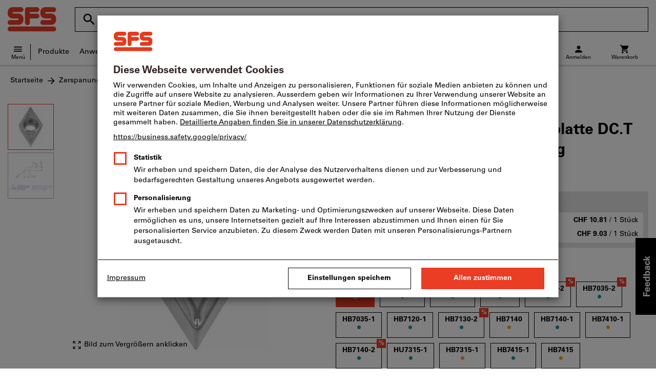

--- FILE ---
content_type: text/css
request_url: https://www.hoffmann-group.com/_ui/desktop/theme-sfs/dev/build/assets/css/trustCommander/popinCategories.css
body_size: 1292
content:
@font-face{font-family:Univers;font-weight:400;src:url(https://www.hoffmann-group.com/_ui/desktop/shared/dev/build/assets/fonts/Univers/UniversLTPro-55Roman.woff2) format("woff2");font-display:swap;ascent-override:92.5%}@font-face{font-family:Univers;font-weight:700;src:url(https://www.hoffmann-group.com/_ui/desktop/shared/dev/build/assets/fonts/Univers/UniversLTPro-65Bold.woff2) format("woff2");font-display:swap;ascent-override:92.5%}body{font-family:Univers,sans-serif}#text-intro>p{color:#000;font-family:Univers,system-ui,sans-serif !important;line-height:18px;font-size:14px}.modal-content{border-radius:0}.refuse-all,.refuse-all:focus,.refuse-all:hover{display:none !important}#privacy-cat-modal>div>div>div.modal-footer{border-top:1px solid #000 !important;display:flex;flex-direction:row-reverse;background-color:#fff !important}#privacy-cat-modal>div>div>div.modal-footer>div.buttons-container{flex-direction:row-reverse;justify-content:flex-start}button.btn.accept-all{background-color:#eb3c24 !important;margin-left:20px;padding:10px;color:#fff !important;font-weight:700 !important;border-style:solid !important;min-width:30ch;font-family:Univers,system-ui,sans-serif !important}button.btn.accept-all:hover{background-color:#bd2e10 !important}.buttons-container button{border-radius:0 !important}#privacy-cat-modal>div>div>div.modal-footer>div.buttons-container>button{background-color:#fff !important;color:#000 !important;font-weight:700 !important;border-style:solid !important;border-color:#000 !important;padding:10px;min-width:30ch;font-family:Univers,system-ui,sans-serif !important}#privacy-cat-modal>div>div>div.modal-footer>div.buttons-container>button:hover{border-color:#bd2e10 !important;background-color:#bd2e10 !important;color:#fff !important}.modal-header.flex-space-between{display:none}svg#Capa_1{margin-bottom:-30px !important;margin-top:-20px !important}button.btn.btn-xs.btn-no.btn-switch-no.btn-default,span.text.btn-switch-no,#others-section>div:nth-child(3)>div>div>div>span,#others-section>div:nth-child(2)>div>div>div>span,button.btn.btn-xs.btn-no.btn-switch-no.btn-primary{display:none}div>div>button.btn.btn-xs.btn-yes.btn-primary{position:absolute;top:-12px;left:-9px;background-color:#fff !important;border-style:solid !important;border-width:medium !important;border-color:#eb3c24 !important;border-radius:0 !important;width:25px;padding:0px !important;margin:0px !important;height:25px}div>div>button.btn.btn-xs.btn-yes.btn-default{position:absolute;top:-12px;left:-9px;background-color:#fff !important;border-style:solid !important;border-width:medium !important;border-color:#eb3c24;border-radius:0 !important;width:25px;padding:0px;height:25px}div>div>div>button.btn.btn-xs.btn-yes.btn-primary>span{content:"✔";color:#eb3c24 !important;font-size:22px !important;position:relative;bottom:7px}.btn.active.focus,.btn.active:focus,.btn.focus,.btn:active.focus,.btn:active:focus,.btn:focus{outline:none !important}.modal-body{padding-top:30px;padding-left:30px}#hoffmanTitle{font-weight:700;font-size:20px;font-family:Univers,system-ui,sans-serif !important}#privacy-cat-modal .category-title,#privacy-cat-modal .feature-title,#privacy-cat-modal .vendor-title{display:flex !important;justify-content:flex-end !important;flex-direction:row-reverse !important;margin-bottom:0px !important}.tc-title{margin-left:30px !important;font-family:Univers,system-ui,sans-serif !important;font-weight:700 !important;font-size:14px !important;color:#000 !important}.category-description.tc-description{margin-left:40px;font-family:Univers,system-ui,sans-serif !important;font-size:14px;color:#000 !important}#sfsTitle{font-weight:bold;font-size:1.25rem;font-family:Univers,system-ui,sans-serif !important}#others-section>h2{display:none}a{color:#000;text-decoration:underline;font-size:14px;font-family:Univers,system-ui,sans-serif !important}a:hover{color:#eb3c24}#gcm-line-break{display:none}@media only screen and (max-width: 600px){#privacy-cat-modal>div>div>div.modal-footer>div.buttons-container>div{width:100% !important}button.btn.accept-all,#privacy-cat-modal>div>div>div.modal-footer>div.buttons-container>button{margin-bottom:5px !important;width:100% !important;margin-left:0px !important;margin-right:0px !important}#privacy-cat-modal>div>div>div.modal-footer>div.buttons-container{flex-direction:column}#privacy-cat-modal>div>div>div.modal-footer{flex-direction:column}}/*# sourceMappingURL=popinCategories.css.map */


--- FILE ---
content_type: text/javascript
request_url: https://www.sfs.ch/_ui/static/js-built/module/SiteNavMenu-fd7f550e7b.js
body_size: 4704
content:
System.register(["./dom.js","./helperWindow.js","./registerMouseClickActionListener.js","./ToastList.js","./ecommerceTracking.js","./componentInitializer.js","./pageScrollPreventer.js","./createMediaQuery.js","./parseHTML.js","./GA4gtm.js","./helperLocale.js"],function(e){"use strict";var n,t,a,r,s,i,o,l,c;return{setters:[function(e){n=e.g,t=e.a},function(e){a=e.h},function(e){r=e.r},function(e){s=e.t},function(e){i=e.e},function(e){o=e.l},function(e){l=e.e,c=e.d},null,null,null,null],execute:function(){const u={27367:"Services",27374:"Areas of application",27379:"Guides",27632:"Consulting and support",27637:"Hoffmann Group",661193:"Special Offers"};function d(e){if(a.locationHash()===e){const e=a.location.toString(),n=e.substring(0,e.indexOf("#"));a.replaceState({},document.title,n)}}function m(e){return((window.shopUrl&&window.shopUrl.endsWith("/")?window.shopUrl.slice(0,-1):window.shopUrl)||"")+e}function v(e,n){const t=document.createElement("div");return t.innerHTML=function(e,n){return`\n    <div class="nav-menu__section nav-menu__section--tsrs">\n      <div class="nav-menu__indent">\n          ${e.map((e,t)=>function(e,n,t){const a=`${t}-${n}`;if("content-teaser"===t)return`\n    <article class="nav-tsr">\n      <div class="nav-tsr__image">\n        <img class="nav-tsr__img" height="100" loading="lazy" src="${e.image.url}" width="100">\n      </div>\n      <div class="nav-tsr__text">\n        <h3 class="nav-tsr__hdln">${e.title}</h3>\n        <p class="${a}">${e.content}\n          <a href="${e.url}" title="${e.urlText}" target="_self">${e.urlText}</a>\n        </p>\n      </div>\n    </article>\n  `;if("product-teaser"===t)return`\n    <article class="nav-tsr">\n      <div class="nav-tsr__image">\n        <img class="nav-tsr__img" height="100" loading="lazy" src="${e.image.url}" width="100">\n      </div>\n      <div class="nav-tsr__text">\n        <h3 class="nav-tsr__hdln">${e.title}</h3>\n        <p class="${a}">${e.content}</p>\n      </div>\n    </article>\n  `}(e,t,n)).join("")}\n      </div>\n    </div>\n  `}(e,n),t.firstElementChild}function g(e,n){const t=function(e,n){const t=document.createElement(n.toLowerCase());t.innerHTML=e.innerHTML;for(let n=0,a=e.attributes.length;n<a;n+=1){const a=e.attributes[n];t.setAttribute(a.name,a.value)}return e.parentNode.replaceChild(t,e),t}(e,"button");return t.setAttribute("aria-controls",n),t.setAttribute("aria-expanded","false"),t.removeAttribute("href"),t}function h(e,n){const r="nav-menu__body--overflow",s=document.querySelector("#nav-menu__header").offsetHeight,i=t(".nav-menu__body");i.classList.remove(r),e+s>a.windowInnerHeight()&&(i.classList.add(r),n&&i.classList.add("nav-menu__first-level--overflow"))}function _(){h(document.querySelector("#navigation .nav-menu__body").offsetHeight,!0)}function f(e,n){const t=function(e){return e.map(e=>(e.directCategoryUrl=m(e.directCategoryUrl),e.url=m(e.url),e))}(e);return t.unshift(n),t}const p=()=>{n("img.lazy").forEach(function(e){e.src=e.dataset.src,e.classList.remove("lazy"),e.removeAttribute("data-src")})};function b(){const e=(e,n)=>{i.publishEventInteraction({category:"Home",action:e,label:n,value:0})};n('[data-nav-id*="/e/667359/"]').forEach(n=>{n.addEventListener("click",()=>{e("Click Angebote %","Angebote tracking")})}),n(".nav-tsr").forEach(n=>{const t=function(e){const n=e.closest(".nav-menu__sub-menu").id.split("/").splice(-2,1),t=u[n];let a="";return void 0!==t&&(a="_"+t),a}(n);n.addEventListener("click",n=>{((n,t)=>{const a={"product-teaser-0":"ProductTeaserTop","product-teaser-1":"ProductTeaserMiddle","product-teaser-2":"ProductTeaserBottom","content-teaser-0":"ContentTeaserTop"+t,"content-teaser-1":"ContentTeaserMiddle"+t,"content-teaser-2":"ContentTeaserBottom"+t};for(const t of Object.keys(a))n.target.parentElement.classList.contains(t)&&e("Click NavigationTeaser",a[t])})(n,t)})})}function y(e){return!function(e){return e+864e5<=(new Date).getTime()}(JSON.parse(localStorage.getItem(e)).ts)}function L(){const e=`test-${Math.round(1e4*Math.random())}`;if(!("localStorage"in window))return!1;try{return localStorage.setItem(e,e),localStorage.removeItem(e),!0}catch(e){return!1}}function w(e){return $.ajax({method:"GET",url:e,dataType:"json"}).done(function(n){const t=function(e){return $.map(e,function(e){return{name:e.name,url:e.directCategoryUrl?e.directCategoryUrl:e.url,image:e.image,isNewCategory:e.isNewCategory}})}(n);L()&&function(e,n){localStorage.setItem(e,JSON.stringify({ts:(new Date).getTime(),items:n}))}(e,t)})}function S(e){if(n=e,L()&&n in localStorage&&y(e)){const n=$.Deferred();return n.resolve(JSON.parse(localStorage.getItem(e)).items),n}return w(e);var n}const E="sub-menu--item",A="aria-hidden",C="aria-expanded",k="nav-menu__sub-menu--child-open-to-right",T="nav-menu__content--wide",x="nav-menu__sub-menu--no-animation",M="nav-menu__content--extra-wide",j="button."+E,q=(e,a,r,s=o)=>{const i=g(e.previousElementSibling,e.id),l=document.querySelector(".nav-menu__content");let c;const u=(n=!1)=>{a&&a.closeChildren(),(n=>{n&&(e.classList.add(x),setTimeout(()=>{e.classList.remove(x)},250))})(n),i.setAttribute(C,"true"),e.setAttribute(A,"false"),document.body.getBoundingClientRect().width>1300&&(e.classList.add(k),e.classList.contains("nav-menu__sub-menu--open-to-right")&&l.classList.add(T))},d=(n=!1)=>{i.setAttribute(C,"false"),e.setAttribute(A,"true"),e.classList.remove(k),setTimeout(()=>{0===$(e).closest(".nav-menu__list").find('[aria-hidden="false"]').length&&(l.classList.remove(M),n&&l.classList.remove(T))},100),c.forEach(e=>e.closeSubMenu())};c=n(".nav-menu__scrollable > .nav-menu__list > li > .nav-menu__sub-menu",e).map(e=>q(e,{closeChildren:()=>{c.forEach(e=>e.closeSubMenu())}},r));const m=e=>{c.push(q(e.nextElementSibling,{closeChildren:()=>{c.forEach(e=>e.closeSubMenu())}},r))},v=(e,n,t,a)=>{e.insertAdjacentHTML("afterend",N({id:e.getAttribute("data-catid"),name:t,url:e.getAttribute("href"),children:n,newCategoryLabel:r.newCategoryLabel},"",a))};n("[data-async-url]",e).forEach(e=>{S(e.getAttribute("data-async-url")).done(n=>{const t=f(n,{name:e.querySelector(".js-category-name")?.textContent||e.textContent,url:e.getAttribute("href"),image:{url:null},showAll:r.showAll});v(e,t,r.allProducts),m(e)})});const h=()=>{i.matches('[data-category-type="main"]')&&i.addEventListener("click",e=>{const t=e.currentTarget.getAttribute("data-async-url").split("/async/category/")[0];[...n(".nav-menu__list .nav-list__item-link",e.target.parentElement)].slice(1).forEach(n=>{((e,n,t)=>{S(e+"/async/category/"+n.getAttribute("href").split("/c/")[1]).done(e=>{if(e.length>0){const a=f(e,{name:n.querySelector(".js-category-name")?.textContent||n.textContent,url:n.getAttribute("href"),image:{url:null},showAll:r.showAll});v(n,a,t.target.innerText,""),m(n),t.target.parentElement.querySelector(".nav-menu__sub-menu").classList.add("nav-menu__sub-menu--open-to-right-with-children"),p()}})})(t,n,e)})},{once:!0})},b=()=>{e.querySelector(`[aria-controls="${e.id}"]`).addEventListener("click",()=>{d(),(()=>{const n=t(".nav-menu__body"),a=n.classList.contains("nav-menu__first-level--overflow");e.classList.contains("nav-menu__sub-menu--open-to-right")||a||(n.classList.remove("nav-menu__body--overflow"),_())})()})};return(()=>{const n=document.createElement("span");n.innerHTML='<svg aria-hidden="true" class="svgIcon svgIcon-angle-right" width="32" height="32" viewBox="0 0 40 40">\n      <path d="M14 28l8-7-8-8 3-2 10 10-10 10z"></path>\n    </svg>',i.appendChild(n.firstChild),e.setAttribute(A,"true"),e.setAttribute("tabindex","-1")})(),i.addEventListener("click",()=>{u($(i).closest(".nav-menu__list").find('[aria-expanded="true"]').length),document.querySelector(".nav-menu__section-head").scrollIntoView(),s()}),h(),((e,t)=>{n(j).forEach(n=>{t.classList.add("nav-menu__sub-menu--child-open-to-right-last-level"),n.addEventListener("click",()=>{document.body.getBoundingClientRect().width>1300&&e.classList.add(M)})})})(l,e),b(),n(".js-nav-menu__back").forEach(e=>{e.addEventListener("click",()=>{l.classList.remove(T)})}),Object.freeze({openSubMenu:u,closeSubMenu:d,getId:()=>e.id})},H='\n  <svg aria-hidden="true" class="svgIcon svgIcon-arrow-left" width="24" height="24" viewBox="0 0 24 24" xmlns="http://www.w3.org/2000/svg">\n    <path d="M20,11V13H8L13.5,18.5L12.08,19.92L4.16,12L12.08,4.08L13.5,5.5L8,11H20Z"></path>\n  </svg>\n';function I(e,n,t,a,r,s,i=!1,o=""){const l=t?`<img data-src="${t}" alt="${a}" height="30" class="lazy" width="30">`:"",c=i?`<span class="badge badge-primary badge-pill new-category-pill">${s}</span>`:"";return`\n    <a title="${n}" class="${r?"nav-list__item-link--show-all":o} nav-list__item-link js-searchtrackingCategoryLinkTrigger" href="${e}"\n    data-js-component="addTrackingParamsToURL">\n        ${r?`${l}<span class="category-name js-category-name">${n}</span>${c}`:`${l}<span class="nav-list__item-link__text category-name js-category-name">${n}</span>${c}`}${r?`<span class="show-all-label">${r}</span>`:""}\n    </a>\n  `}function O(e,n,t){return`\n    <header class="nav-menu__section nav-menu__section-head">\n      ${function(e,n,t="js-nav-menu__back"){return`\n    <button aria-controls="${e}" aria-expanded="false" class="nav-menu__hdln nav-menu__back-button nav-menu__indent ${t}">\n      ${H}\n      ${n}\n    </button>\n  `}(e,n.replace(/<[^>]*>/gm,"").trim(),t)}\n    </header>\n  `}function N(e,n,t){const a=null!==e.id&&void 0!==e.id&&-1!==e.id.indexOf("nav-menu-category")&&(e.name=n,!0);return`\n    <div class="nav-menu__sub-menu nav-menu__sub-menu--open-to-right" id="${e.id||e.code}">\n      <div class="nav-menu__scrollable">\n        ${O(e.id||e.code,e.name,t)}\n        ${z(e.children,n,a,e.newCategoryLabel)}\n      </div>\n    </div>\n  `}function z(e,n,t,a){return`\n    <ul class="nav-menu__list nav-menu__section">\n      ${function(e,n,t,a){return e.map(e=>e.children&&e.children.length?`\n        <li>\n          ${I(e.url,e.name)}\n          ${N(e,n)}\n        </li>\n      `:t?`\n        <li class="nav-list__item">\n          ${I(e.url,e.name,e.image.url,e.image.altText)}\n        </li>\n      `:`\n        <li class="nav-list__item">\n          ${I(e.url,e.name,e.image.url,e.image.altText,e.showAll,a,e.isNewCategory,E)}\n        </li>\n      `).join("")}(e,n,t,a)}\n    </ul>\n  `}function U(e,n){return n&&function(e){return!(!Array.isArray(e.nodes)||!e.nodes.length)&&0===e.nodes.filter(e=>Array.isArray(e.nodes)&&e.nodes.length).length}(e)&&function(e){e.nodes.unshift({title:e.title,ref:e.ref,image:{url:null,altText:null},children:[]})}(e),{name:e.title,url:e.ref,image:{url:null,altText:null},children:(t=e.nodes||[],t.map(e=>({id:`nav-menu-category-${Math.round(1e6*Math.random())}`,...U(e,!0)})))};var t}const P="navigation",B=`#${P}`,R="aria-hidden",J="aria-expanded",D="data-nav-id",G=(e,n)=>{let t;return t=(()=>{const n=e.getAttribute(D);return n&&e.setAttribute(D,n.trim()),g(e,n||P)})(),t.addEventListener("click",n),Object.freeze({markAsOpen:()=>{t.setAttribute(J,"true")},markAsClosed:()=>{t.setAttribute(J,"false")}})};e("default",(e,i=o)=>{let u,m,g;const f=JSON.parse(e.dataset.jsI18n),y=()=>{e.setAttribute(R,"false"),u.forEach(e=>e.markAsOpen()),m.forEach(e=>e.markAsOpen()),c(),p()};const L=()=>{e.setAttribute(R,"true"),u.forEach(e=>e.markAsClosed()),m.forEach(e=>e.markAsClosed()),g.forEach(e=>e.closeSubMenu(!0)),l(),document.querySelector(".nav-menu__section-head").scrollIntoView(),function(){const e=t(".nav-menu__body");e.classList.remove("nav-menu__body--overflow"),e.classList.remove("nav-menu__first-level--overflow")}()},w=e=>{27===e.keyCode&&(L(),e.preventDefault())},$=n=>{const t=(e=>{for(let n=0,t=g.length;n<t;n++)if(e===g[n].getId())return g[n];return null})(n.dataset.navId);t&&t.openSubMenu(!0),y();const a=e.querySelector(`[aria-controls="${n.dataset.navId}"]`);a&&a.click()},S=()=>{const t=n("#products-1st-level .navigationTeaser",e),a=function(e){return e.map(e=>{const n=e.querySelector("noscript").innerText,t=document.createElement("div");t.innerHTML=n;const a=t.querySelector("img");return{url:e.querySelector("a").href,title:e.querySelector("h4").innerHTML,content:e.querySelector("p").innerHTML,image:{url:a?a.src:window.ACC.config.sharedResourcePath+"/images/imageComingSoon120x120.png"}}})}(t);a.length&&(e.querySelector("#products-1st-level .nav-menu__scrollable").appendChild(v(a,"product-teaser")),t.forEach(e=>e.parentNode.removeChild(e)))},E=()=>{(window.jsonCMSNavigation?window.jsonCMSNavigation:[]).forEach(e=>{const n={id:(t=e).ref||`nav-menu-category-${Math.round(1e6*Math.random())}`,...U(t,!1),teasers:(a=t.teaserJson||[],a.map(e=>({url:e.teaserLink?e.teaserLink.linkRef:"",urlText:e.teaserLink?e.teaserLink.linkText:"",title:e.teaserTitle,content:e.teaserText,image:{url:e.teaserPicture.pictureRef}})))};var t,a;const r=document.createElement("div");r.innerHTML=function(e,n){return`\n    <li>\n    ${e.children&&e.children.length>0?`\n           ${I(e.url,e.name)}\n           <div class="nav-menu__sub-menu" id="${e.id||e.code}">\n             <div class="nav-menu__scrollable">\n               ${O(e.id||e.code,n.navTitle)}\n               ${z(e.children,e.name,!1)}\n             </div>\n           </div>`:`\n          ${I(e.url,e.name)}\n        `}\n    </li>\n  `}(n,f),n.children.length&&n.teasers.length&&r.querySelector(".nav-menu__scrollable").appendChild(v(n.teasers,"content-teaser")),document.getElementById("navigation-items-list").appendChild(r.firstElementChild)})};return Object.freeze({init:()=>{E(),S(),e.setAttribute("tabindex","-1"),e.addEventListener("keydown",w),g=n(".nav-menu__body > .nav-menu__scrollable > .nav-menu__list > li > .nav-menu__sub-menu",e).map(e=>q(e,null,f,i)),u=n(`[href="#${e.id}"]`).map(n=>G(n,()=>{n.dataset.navId&&n.dataset.navId!==P?$(n):(y(),e.focus())})),m=n('[href="#"]',e).map(e=>G(e,()=>{L()})),a.locationHash()===B?y():L(),d(B),d("#"),b(),r(dtrum,".nav-list__item a:not(.js-searchtrackingCategoryLinkTrigger)","",function(){return"Navbar"},!0),function(){const e=document.querySelector("#navigation-trigger"),t=document.querySelector(".nav-menu__products-item"),a=n(".nav-menu__list--emphasize > li > button.nav-list__item-link");e.addEventListener("click",()=>{_()}),t.addEventListener("click",()=>{h(t.parentElement.querySelector(".nav-menu__sub-menu > .nav-menu__scrollable").offsetHeight,!1)}),a.some(e=>{e.addEventListener("click",()=>{h(e.parentElement.querySelector(".nav-menu__scrollable").offsetHeight,!1)})})}(),(()=>{let e=document.querySelector(".categories-missing");if(e){const n=e.dataset.categoriesMissingErrorMessage;document.querySelector(".nav-menu__products-item").addEventListener("click",()=>{s.addErrorWithAutoHide(n)})}})()},openMenu:y,closeMenu:L})})}}});
//# sourceMappingURL=SiteNavMenu.js.map


--- FILE ---
content_type: text/javascript
request_url: https://www.sfs.ch/_ui/static/js-built/module/addTrackingParamsToURL-71a6671b7b.js
body_size: 48
content:
System.register([],function(e){"use strict";return{execute:function(){e("default",function(e){return{init:function(){e.addEventListener("click",function(r){const a=new URL(e.href);e.dataset.wayIntoCart&&!a.searchParams.has("wayIntoCart")&&a.searchParams.set("wayIntoCart",e.dataset.wayIntoCart),e.dataset.referenceFor&&!a.searchParams.has("referenceFor")&&a.searchParams.set("referenceFor",e.dataset.referenceFor),e.dataset.comingFromCategory&&!a.searchParams.has("comingFromCategory")&&a.searchParams.set("comingFromCategory",e.dataset.comingFromCategory),e.dataset.comingFromReferenceProduct&&!a.searchParams.has("comingFromReferenceProduct")&&a.searchParams.set("comingFromReferenceProduct",e.dataset.comingFromReferenceProduct),e.href=a})}}})}}});
//# sourceMappingURL=addTrackingParamsToURL.js.map


--- FILE ---
content_type: application/javascript
request_url: https://cdn.trustcommander.net/privacy/3869/privacy_v2_hook_185.js
body_size: -43
content:
/*
 * Privacy JS Hook v100.2
 * Copyright Tag Commander
 * http://www.tagcommander.com/
 * Generated: 08/12/2025 16:21:21
 * ---
 * Version   : 019
 * IDP       : 185
 * IDS       : 3869
 */
/*!compressed by terser*/ define([],(function(t,e){return t=window.jQuery||t,{after:function(){window.i18n={imprint:"Impressum"},window.shopIdentifier={shopId:"sfs_dl"};var t=document.createElement("script");t.id="popinCategories",t.src="https://www.hoffmann-group.com/_ui/static/js/trustCommander/popinCategoriesAfter.js?t="+(new Date).toISOString().split(":")[0],t.async=!0,document.head.appendChild(t)}}}));